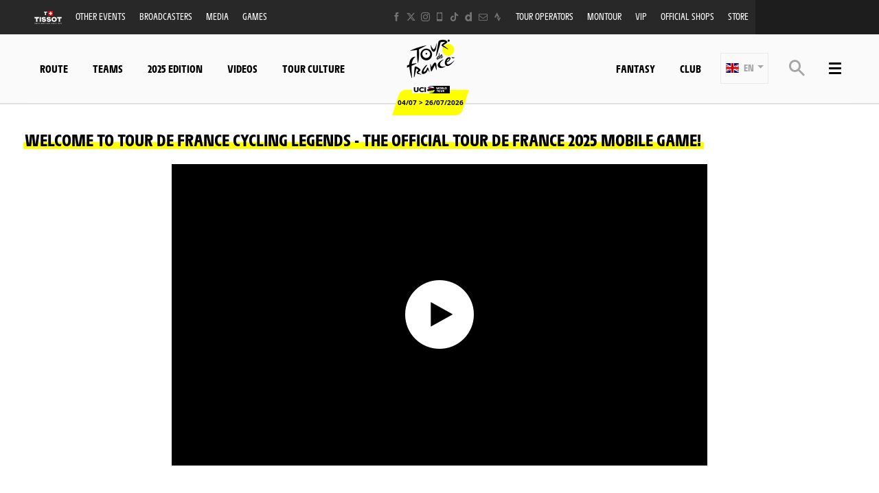

--- FILE ---
content_type: text/html; charset=UTF-8
request_url: https://www.letour.fr/en/computer-consol-games/tour-de-france-cycling-legends-jeu-officiel
body_size: 14378
content:
<!DOCTYPE html>
<html lang="en">
<head>
    <meta charset="utf-8" />
    <title>Tour de France Cycling Legends - Official Game</title>
    <meta name="description" content="Tour de France - Official website" />
<meta name="viewport" content="width=device-width, initial-scale=1" />
<meta name="image" content="https://www.letour.fr/img/global/logo.png" />
<meta name="lang" content="en" />
<meta name="race" content="tdf" />
<meta name="year" content="2026" />
<meta name="pageKey" content="tour-de-france-cycling-legends-jeu-officiel" />
<meta property="viewport" content="width=device-width, initial-scale=1, minimum-scale=1, maximum-scale=1, user-scalable=no" />
<meta property="og:image" content="https://www.letour.fr/img/global/logo-og.png" />
<meta property="og:type" content="website" />
<meta property="og:site-name" content="Tour de France 2026" />
<meta property="og:url" content="https://www.letour.fr/en/computer-consol-games/tour-de-france-cycling-legends-jeu-officiel" />
<meta property="og:title" content="Tour de France Cycling Legends - Official Game" />
<meta property="og:description" content="Tour de France - Official website" />


            <link rel="icon" type="image/png" sizes="32x32" href="/favicon-32x32.png">
<link rel="icon" type="image/png" sizes="16x16" href="/favicon-16x16.png">
<link rel="shortcut icon" href="/favicon.ico" />
<link rel="apple-touch-icon" sizes="180x180" href="/apple-touch-icon.png" />
<meta name="apple-mobile-web-app-title" content="Tour de France" />
<link rel="manifest" href="/manifest.json" crossorigin="use-credentials"/>

    
    <!--[if lte IE 8]>
    <script src="http://html5shiv.googlecode.com/svn/trunk/html5.js"></script><![endif]-->

                <!-- Google Tag Manager -->
    <script>(function(w,d,s,l,i){w[l]=w[l]||[];w[l].push({'gtm.start':
                new Date().getTime(),event:'gtm.js'});var f=d.getElementsByTagName(s)[0],
            j=d.createElement(s),dl=l!='dataLayer'?'&l='+l:'';j.async=true;j.src=
            'https://www.googletagmanager.com/gtm.js?id='+i+dl;f.parentNode.insertBefore(j,f);
        })(window,document,'script','dataLayer','GTM-WN5XRZT');</script>
    <!-- End Google Tag Manager -->

    
    <script>
        var customEvents = {};
        window.fbAsyncInit = function () {
            // init the FB JS SDK

            FB.init({
                appId: 454906931320498,
                status: true,
                xfbml: true
            });
        };

        // Load the SDK asynchronously
        (function (d, s, id) {
            var js, fjs = d.getElementsByTagName(s)[0];
            if (d.getElementById(id)) {
                return;
            }
            js = d.createElement(s);
            js.id = id;
            js.src = "//connect.facebook.net/en_US/all.js";
            fjs.parentNode.insertBefore(js, fjs);
        }(document, 'script', 'facebook-jssdk'));

        function checkCookieForRedirect() {
            document.body.style.display = 'none';
            if (document.body.className.includes('hide-admin') && localStorage.getItem('_lang')) {
                localStorage.removeItem('_lang')
            }
            const lang = localStorage.getItem('_lang');
            if (/^\/[a-zA-Z]{2}(?:.+|$)/.test(window.location.pathname) && /^[a-zA-Z]{2}$/.test(lang)) {
                if (!(new RegExp('^\/' + lang + '(?:.+|$)')).test(window.location.pathname)) {
                    var link = document.querySelector('.header__lang__menu .nav__link[data-lang='+lang+']');
                    if (link) {
                        link = `${link.href}${window.location.search}`;
                        window.location.href = link;
                        return;
                    }
                }
            }
            document.body.style.display = 'block';
        }

        window.translations = {
            slidePrev: 'Previous slide',
            slideNext: 'Next slide'
        };
    </script>

    <!--<link href="https://fonts.googleapis.com/css?family=Open+Sans:400,400i,600,600i,700,700i" rel="stylesheet">-->
            <link rel="preload" href="/dist/js/scripts.jquery.51e1d51.js" as="script">
        <link rel="preload" href="/dist/css/4.style.3b89dd1.css" as="style">
        <link rel="preload" href="/dist/css/11.style.876ad2c.css" as="style">
        <link rel="preload" href="/dist/css/8.style.22eb55d.css" as="style">
        <link rel="preload" href="/dist/js/scripts.vendor.876ad2c.js" as="script">
                    <link rel="preload" href="/dist/js/scripts.runtime.2e9a295.js" as="script">
            <link rel="preload" href="/dist/js/scripts.vendors.e7aab12.js" as="script">
                <link rel="preload" href="/dist/js/scripts.main.22eb55d.js" as="script">
        <link href="/dist/css/4.style.3b89dd1.css" rel="stylesheet">
        <link href="/dist/css/11.style.876ad2c.css" rel="stylesheet">
        <link href="/dist/css/8.style.22eb55d.css" rel="stylesheet">
            
            
<script>
    // Appel asynchrone au tag DFP
    var googletag = googletag || {};
    googletag.cmd = googletag.cmd || [];
    (function() {
        var gads = document.createElement("script");
        gads.async = true;
        gads.type = "text/javascript";
        var useSSL = "https:" == document.location.protocol;
        gads.src = (useSSL ? "https:" : "http:") + "//www.googletagservices.com/tag/js/gpt.js";
        var node =document.getElementsByTagName("script")[0];
        node.parentNode.insertBefore(gads, node);
    })();
    googletag.cmd.push(function() {

        var mp_bannierehaute = googletag.sizeMapping().
        addSize([0, 0], [[1, 1],[320, 50],[320, 100]]).
        addSize([728, 500], [[1, 1],[728, 90]]). // Tablet
        addSize([1000, 500], [[1, 1],[728, 90],[1000, 90],[1000, 250]]). // Desktop
        build();

        var AdUnit = '/366560878/ASO/TOUR-DE-FRANCE';
        googletag.defineSlot(AdUnit, [1, 1], 'dfp_banniere-haute').setTargeting('position', 'BANNIERE-HAUTE').defineSizeMapping(mp_bannierehaute).addService(googletag.pubads());
        googletag.defineSlot(AdUnit, [1, 1], 'dfp_banniere-basse').setTargeting('position', 'BANNIERE-BASSE').defineSizeMapping(mp_bannierehaute).addService(googletag.pubads());
        googletag.defineSlot(AdUnit, [1, 1], 'dfp_banniere-1').setTargeting('position', 'BANNIERE-1').defineSizeMapping(mp_bannierehaute).addService(googletag.pubads());
        googletag.defineSlot(AdUnit, [1, 1], 'dfp_banniere-2').setTargeting('position', 'BANNIERE-2').defineSizeMapping(mp_bannierehaute).addService(googletag.pubads());
        googletag.defineSlot(AdUnit, [1, 1], 'dfp_banniere-3').setTargeting('position', 'BANNIERE-3').defineSizeMapping(mp_bannierehaute).addService(googletag.pubads());
        googletag.defineSlot(AdUnit, [1, 1], 'dfp_banniere-cadet').setTargeting('position', 'BANNIERE-HAUTE').setTargeting('rubrique', 'cadet').defineSizeMapping(mp_bannierehaute).addService(googletag.pubads());
        googletag.defineSlot(AdUnit, [1, 1], 'dfp_banniere-jaune').setTargeting('position', 'BANNIERE-HAUTE').setTargeting('rubrique', 'maillotjaune').defineSizeMapping(mp_bannierehaute).addService(googletag.pubads());
        googletag.defineSlot(AdUnit, [1, 1], 'dfp_banniere-pois').setTargeting('position', 'BANNIERE-HAUTE').setTargeting('rubrique', 'maillotpois').defineSizeMapping(mp_bannierehaute).addService(googletag.pubads());
        googletag.defineSlot(AdUnit, [1, 1], 'dfp_banniere-vert').setTargeting('position', 'BANNIERE-HAUTE').setTargeting('rubrique', 'maillotvert').defineSizeMapping(mp_bannierehaute).addService(googletag.pubads());
        googletag.defineSlot(AdUnit, [1, 1], 'dfp_banniere-blanc').setTargeting('position', 'BANNIERE-HAUTE').setTargeting('rubrique', 'maillotblanc').defineSizeMapping(mp_bannierehaute).addService(googletag.pubads());
        googletag.defineSlot(AdUnit, [1, 1], 'dfp_banniere-securite').setTargeting('position', 'BANNIERE-HAUTE').setTargeting('rubrique', 'securite').defineSizeMapping(mp_bannierehaute).addService(googletag.pubads());
        googletag.defineSlot(AdUnit, [1, 1], 'dfp_banniere-surlaroute').setTargeting('position', 'BANNIERE-HAUTE').setTargeting('rubrique', 'surlaroute').defineSizeMapping(mp_bannierehaute).addService(googletag.pubads());
        googletag.defineSlot(AdUnit, [[300,250]], 'dfp_pave-1').setTargeting('position', 'PAVE-1').addService(googletag.pubads());
        googletag.defineSlot(AdUnit, [[300,250]], 'dfp_pave-2').setTargeting('position', 'PAVE-2').addService(googletag.pubads());
        googletag.defineSlot(AdUnit, [[300,250]], 'dfp_pave-3').setTargeting('position', 'PAVE-3').addService(googletag.pubads());
        googletag.defineSlot(AdUnit, [[300,250]], 'dfp_pave-4').setTargeting('position', 'PAVE-4').addService(googletag.pubads());
        googletag.defineSlot(AdUnit, [[300,250]], 'dfp_pave-5').setTargeting('position', 'PAVE-5').addService(googletag.pubads());
        googletag.defineSlot(AdUnit, [[300,250]], 'dfp_pave-6').setTargeting('position', 'PAVE-6').addService(googletag.pubads());
        googletag.defineSlot(AdUnit, [[300,250]], 'dfp_pave-7').setTargeting('position', 'PAVE-7').addService(googletag.pubads());
        googletag.defineSlot(AdUnit, [[300,250]], 'dfp_chronometreur').setTargeting('position', 'CHRONOMETREUR').addService(googletag.pubads());
        googletag.defineSlot(AdUnit, [[1,1]], 'dfp_background').setTargeting('position', 'BACKGROUND').addService(googletag.pubads());
        
        /* Capping */

        // set interstitiel if not capped
        (function() {
            const CAPPING_KEY = 'interstitielClosedAt';
            const CAPPING_DELAY = 60 * 60 * 1000;
            const ts = localStorage.getItem(CAPPING_KEY);
            const isCapped = ts && (Date.now() - parseInt(ts, 10) < CAPPING_DELAY);

            if (!isCapped) {
                googletag.defineOutOfPageSlot(AdUnit, 'dfp_interstitiel')
                  .setTargeting('position', 'INTERSTITIEL')
                  .addService(googletag.pubads());
            } else {
                console.log('[DFP] Interstitiel no loaded : capping ON');
            }
        })();

        // set capping event on close
        document.body.addEventListener('click', function(event) {
            const close = event.target.closest('#croixFermee');
            if (close) {
                localStorage.setItem('interstitielClosedAt', Date.now().toString());
                console.log('[DFP] Interstitiel closed : capping saved');
            }
        });
        
        // Targeting key/value
        googletag.pubads().setTargeting('lang', 'EN');
        googletag.pubads().setTargeting('pagetype', 'DEFAULT');
                googletag.pubads().setTargeting('xtpage', ['tour-de-france-cycling-legends-jeu-officiel']);

        if (window.location.hash !== '') {
            googletag.pubads().setTargeting('preview', window.location.hash.replace('#',''));
        }
        
        // Targeting general
        googletag.pubads().collapseEmptyDivs(true);
        googletag.pubads().enableSingleRequest();
        // googletag.pubads().disableInitialLoad();
        googletag.enableServices();
    });
</script>


            
            
                
    <link rel="alternate" hreflang="fr" href="/fr/jeux-pc-console/tour-de-france-cycling-legends-jeu-officiel"/>
                
    <link rel="alternate" hreflang="de" href="/de/spiele-computer-konsole/tour-de-france-cycling-legends-jeu-officiel"/>
                
    <link rel="alternate" hreflang="es" href="/es/juegos-pc-consola/tour-de-france-cycling-legends-jeu-officiel"/>

    
</head>
        
    <body class="contents has-bg has-breadcrumb is-piano-analytics has-timepeeker has-countdown"
data-countdown="2026/07/04 13:00:00" data-timezone="Europe/Paris"
data-cookie-referer="_page_alias_cycling_legends"
    data-privacy="true"
data-analytics-site="259106"
data-analytics-page="tour-de-france-cycling-legends-jeu-officiel"
data-scripts-path="{&quot;login&quot;:&quot;\/asset\/login.js&quot;,&quot;livechat&quot;:&quot;\/dist\/js\/scripts.livechat.bbe1425.js&quot;}"
>

    
        <!-- Google Tag Manager (noscript) -->
    <noscript><iframe src="https://www.googletagmanager.com/ns.html?id=GTM-WN5XRZT"
                      height="0" width="0" style="display:none;visibility:hidden"></iframe></noscript>
    <!-- End Google Tag Manager (noscript) -->


                 




<script>
    if (localStorage.getItem('appBannerClosedAt')) {
        document.body.classList.add('hide-app-banner');
    }
</script>

<div id="app-download-banner"
     class="app-banner"
     data-ios-store="https://apps.apple.com/fr/app/tour-de-france-by-%C5%A1koda/id1528742741"
     data-android-store="https://play.google.com/store/apps/details?id=com.aso.tdf2012int"
     data-ios-deep="tdf://home"
     data-android-deep="tdf://home"
    >
    <div class="app-banner__content">
        <button type="button" id="app-banner-close" class="app-banner__close" data-xtclick="app-banner::close" data-clicktype="A" aria-label="lab_app_banner_close">
            ✕
        </button>
        <div class="app-banner__logo">
            <img src="/img/global/logo@2x.png" alt="App logo" class="app-banner__icon">
        </div>
        <div class="app-banner__text">
            <div class="app-banner__title">Download the app</div>
            <div class="app-banner__subtitle">Dive inside the Tour de France</div>
        </div>
        <a href="#" id="app-banner-cta" class="app-banner__cta" data-xtclick="app-banner::open">
            Open
        </a>
    </div>
</div>

<script>
    (function () {
        const BANNER_ID = 'app-download-banner';
        const CTA_ID = 'app-banner-cta';
        const CLOSE_ID = 'app-banner-close';
        const STORAGE_KEY = 'appBannerClosedAt';
        const HIDE_DAYS = 7; // ne pas réafficher pendant 7 jours après fermeture

        let IOS_APP_STORE_URL = '#';
        let ANDROID_PLAY_STORE_URL = '#';
        let IOS_DEEP_LINK_URL = '#';
        let ANDROID_DEEP_LINK_URL = '#';

        function isMobile() {
            const ua = navigator.userAgent || navigator.vendor || window.opera;
            return /android|iphone|ipad|ipod/i.test(ua);
        }

        function isIOS() {
            const ua = navigator.userAgent || navigator.vendor || window.opera;
            return /iphone|ipad|ipod/i.test(ua);
        }

        function isAndroid() {
            const ua = navigator.userAgent || navigator.vendor || window.opera;
            return /android/i.test(ua);
        }

        function hasRecentlyClosed() {
            try {
                const value = localStorage.getItem(STORAGE_KEY);
                if (!value) return false;
                const closedAt = parseInt(value, 10);
                if (Number.isNaN(closedAt)) return false;

                const now = Date.now();
                const diffMs = now - closedAt;
                const diffDays = diffMs / (1000 * 60 * 60 * 24);
                return diffDays < HIDE_DAYS;
            } catch (e) {
                return false;
            }
        }

        function rememberClose() {
            try {
                localStorage.setItem(STORAGE_KEY, Date.now().toString());
            } catch (e) {
                // ignore
            }
        }

        function openAppOrStore(os) {
            let deepLink, storeUrl;

            if (os === 'ios') {
                deepLink = IOS_DEEP_LINK_URL;
                storeUrl = IOS_APP_STORE_URL;
            } else if (os === 'android') {
                deepLink = ANDROID_DEEP_LINK_URL;
                storeUrl = ANDROID_PLAY_STORE_URL;
            } else {
                // fallback générique : si jamais on est sur un device exotique
                window.location.href = IOS_APP_STORE_URL;
                return;
            }

            const now = Date.now();
            let didChangeVisibility = false;

            const onVisibilityChange = function () {
                if (document.hidden) {
                    didChangeVisibility = true;
                }
            };

            document.addEventListener('visibilitychange', onVisibilityChange);

            setTimeout(function () {
                document.removeEventListener('visibilitychange', onVisibilityChange);

                if (!didChangeVisibility && (Date.now() - now) < 2000) {
                    window.location.href = storeUrl;
                }
            }, 1500);

            window.location.href = deepLink;
        }

        function initBanner() {
            const banner = document.getElementById(BANNER_ID);
            const cta = document.getElementById(CTA_ID);
            const closeBtn = document.getElementById(CLOSE_ID);

            if (!banner || !cta || !closeBtn) return;

            // Si pas mobile : on masque le bandeau (il aura pu s'afficher en HTML/CSS de base)
            if (!isMobile()) {
                banner.classList.add('app-banner--hidden');
                return;
            }

            // Si l'utilisateur a déjà fermé la bannière récemment : on la masque
            if (hasRecentlyClosed()) {
                banner.classList.add('app-banner--hidden');
                return;
            }

            // (optionnel) Récupération des URLs via data-* si tu les as
            IOS_APP_STORE_URL = banner.dataset.iosStore || IOS_APP_STORE_URL;
            ANDROID_PLAY_STORE_URL = banner.dataset.androidStore || ANDROID_PLAY_STORE_URL;
            IOS_DEEP_LINK_URL = banner.dataset.iosDeep || IOS_DEEP_LINK_URL;
            ANDROID_DEEP_LINK_URL = banner.dataset.androidDeep || ANDROID_DEEP_LINK_URL;

            cta.addEventListener('click', function (event) {
                event.preventDefault();

                let os = null;
                if (isIOS()) os = 'ios';
                else if (isAndroid()) os = 'android';

                // dataLayer.push({ event: 'app_banner_click', os: os });

                openAppOrStore(os);
            });

            closeBtn.addEventListener('click', function () {
                banner.classList.add('app-banner--hidden');
                rememberClose();
            });

            // Plus besoin de gérer aria-hidden ici
            // La bannière est déjà visible par défaut,
            // et on ne fait qu'ajouter la classe hidden si besoin.
        }

        if (document.readyState === 'complete' || document.readyState === 'interactive') {
            initBanner();
        } else {
            document.addEventListener('DOMContentLoaded', initBanner);
        }
    })();
</script>


    



    



<div class="grid-container">
                            

<div class="menu js-menu" data-sidebar-type="menu">
    <div class="menu-container">
        <div class="menu-container__content js-menu-overlay">
                    </div>
        <div class="menu-container__right-panel">
            <div class="close-menu js-menu-close" data-xtclick="sidebar::menu::button::close" data-clicktype="A">
                <span class="icon icon--close"></span>
            </div>

                        <div class="js-empty hiding--sm">
                <div class="navigation">
                                    <div class="navigation__login js-burger-container"></div>
                                                    
<form role="search" action="/en/search/*query*" method="GET" class="nav__search__form search">
    <a role="button" aria-label="Search" class="nav__search__icon js-btn-search icon icon--search" href="#" data-xtclick="header-top::nav-search::search" data-clicktype="A"></a>
    <input class="nav__search__input" role="searchbox" aria-label="Enter your search" type="text" name="q" placeholder="Search">
</form>
                                </div>
                <div class="burgerMenu__section">
                    <div class="header__navigation" role="navigation">
                                                        <nav class="navigation">
        <ul class="accordion">
            <li class="item">
                <a class="nav nav__link--club js-nav-item" href="https://www.letour.fr/en/club" target="_self" data-xtclick="header::navigation::club::mobile" data-clicktype="N">
                    Club
                </a>
            </li>
            <li class="item">
                <a class="nav nav__link--fantasy js-nav-item" href="https://fantasybytissot.letour.fr/#/welcome" target="_self" data-xtclick="header::navigation::fantasy::mobile" data-clicktype="N">
                    Fantasy
                </a>
            </li>
                                        
                
                                                    
                                                                <li class="dropdown item js-dropdown-subnav">
    <a class="nav js-dropdown" data-toggle="dropdown" id="menu-nav-route-mobile" aria-haspopup="true" role="button" data-target="dropdown-route-mobile" href="/en/overall-route" data-xtclick="header::navigation::route" data-clicktype="A">
        Route
        <span class="icon icon--cancel"></span>
    </a>
    </li>
                            
                
                                                    
                                                                <li class="dropdown item js-dropdown-subnav">
    <a class="nav js-dropdown" data-toggle="dropdown" id="menu-nav-teams-mobile" aria-haspopup="true" role="button" data-target="dropdown-teams-mobile" href="#" data-xtclick="header::navigation::teams" data-clicktype="A">
        Teams
        <span class="icon icon--cancel"></span>
    </a>
    </li>
                            
                
                                                    
                                                                        <li class="item">
    <a class="nav js-sub-menu" href="#2025-edition" data-xtclick="header::navigation::2025-edition" data-clicktype="A">
        2025 edition
        <span class="icon icon--cancel"></span>
    </a>
            <div class="subMenu">
                            <a href="/en/rankings" class="sub-nav">Rankings</a>
                            <a href="/en/vainqueur-etape-tdf-2025" class="sub-nav">Stage Winners</a>
                            <a href="/en/video-gallery/relive-the-2025-edition" class="sub-nav">Videos</a>
                    </div>
    </li>
                            
                
                                                    
                                                                        <li class="item">
    <a class="nav js-nav-item" href="/en/all-videos" target="_self" data-xtclick="header::navigation::videos" data-clicktype="N">
        Videos
        
    </a>
    </li>
                            
                
                                                    
                                                                        <li class="item">
    <a class="nav js-sub-menu" href="#tour-culture" data-xtclick="header::navigation::tour-culture" data-clicktype="A">
        Tour Culture
        <span class="icon icon--cancel"></span>
    </a>
            <div class="subMenu">
                            <a href="/en/news" class="sub-nav">News</a>
                            <a href="/en/quotes" class="sub-nav">Quotes</a>
                            <a href="/en/the-race/sporting-stakes" class="sub-nav">Sporting Stakes</a>
                            <a href="/en/history" class="sub-nav">All the rankings</a>
                            <a href="/en/our-commitments" class="sub-nav">Commitments</a>
                            <a href="/en/the-jerseys-tour-de-france" class="sub-nav">The jerseys</a>
                            <a href="https://www.letour.fr/en/collection-maillot-jaune-2024" class="sub-nav">&quot;Maillot Jaune&quot; Collection</a>
                            <a href="/en/the-race/key-figures" class="sub-nav">Key figures</a>
                            <a href="/en/the-race/continental" class="sub-nav">Safety</a>
                            <a href="/en/partners" class="sub-nav">Partners</a>
                    </div>
    </li>
                    </ul>
    </nav>
            
                                                                            
    
<div id="19e53b82a3dc0e3c7cbea1f8cd6a6b5e7">
        
        <script>
            (function() {
                var trigger = function(){
                    var xhttp = new XMLHttpRequest();
                    if (typeof asyncBlockWillLoad !== 'undefined') {
                        asyncBlockWillLoad('19e53b82a3dc0e3c7cbea1f8cd6a6b5e7', 'cycling_sport.block.service.stages_menu');
                    }
                    xhttp.onreadystatechange = function() {
                        if (this.readyState === 4 && this.status === 200) {
                            asyncBlockLoaded('19e53b82a3dc0e3c7cbea1f8cd6a6b5e7', 'cycling_sport.block.service.stages_menu', this.responseText);
                        }
                    };

                    xhttp.open("GET", "/en/ajax-block/cycling_sport.block.service.stages_menu/%7B%22menu%22:%22route%22,%22isMobile%22:true%7D/72e4b3e3006185202cb08804067f9695", true);
                    xhttp.send();
                };
                                    var eventName = 'route-mobile';
                    var newEvent;
                    if (!customEvents[eventName]) {
                        newEvent = document.createEvent('Event');
                        newEvent.initEvent(eventName, true, true);
                        customEvents[eventName] = newEvent;
                    }
                    document.body.addEventListener(eventName, function() {
                        trigger();
                    });
                
            })()

        </script>
</div>

    
<div id="18e3016f6a29b382c9bc921a34b83d37a">
        
        <script>
            (function() {
                var trigger = function(){
                    var xhttp = new XMLHttpRequest();
                    if (typeof asyncBlockWillLoad !== 'undefined') {
                        asyncBlockWillLoad('18e3016f6a29b382c9bc921a34b83d37a', 'cycling_sport.block.service.teams');
                    }
                    xhttp.onreadystatechange = function() {
                        if (this.readyState === 4 && this.status === 200) {
                            asyncBlockLoaded('18e3016f6a29b382c9bc921a34b83d37a', 'cycling_sport.block.service.teams', this.responseText);
                        }
                    };

                    xhttp.open("GET", "/en/ajax-block/cycling_sport.block.service.teams/%7B%22menu%22:%22teams%22,%22isMobile%22:true%7D/5e4ca06ae929d23ae335528a4cf81007", true);
                    xhttp.send();
                };
                                    var eventName = 'teams-mobile';
                    var newEvent;
                    if (!customEvents[eventName]) {
                        newEvent = document.createEvent('Event');
                        newEvent.initEvent(eventName, true, true);
                        customEvents[eventName] = newEvent;
                    }
                    document.body.addEventListener(eventName, function() {
                        trigger();
                    });
                
            })()

        </script>
</div>

    
<div id="1c89db1c4f76750022f6de9ba7d8687ce">
        
        <script>
            (function() {
                var trigger = function(){
                    var xhttp = new XMLHttpRequest();
                    if (typeof asyncBlockWillLoad !== 'undefined') {
                        asyncBlockWillLoad('1c89db1c4f76750022f6de9ba7d8687ce', 'cycling_sport.block.service.stages_menu');
                    }
                    xhttp.onreadystatechange = function() {
                        if (this.readyState === 4 && this.status === 200) {
                            asyncBlockLoaded('1c89db1c4f76750022f6de9ba7d8687ce', 'cycling_sport.block.service.stages_menu', this.responseText);
                        }
                    };

                    xhttp.open("GET", "/en/ajax-block/cycling_sport.block.service.stages_menu/%7B%22menu%22:%22tourism%22,%22isMobile%22:true%7D/a471ae73548f3811b3d7fad0a0c4500b", true);
                    xhttp.send();
                };
                                    var eventName = 'tourism-mobile';
                    var newEvent;
                    if (!customEvents[eventName]) {
                        newEvent = document.createEvent('Event');
                        newEvent.initEvent(eventName, true, true);
                        customEvents[eventName] = newEvent;
                    }
                    document.body.addEventListener(eventName, function() {
                        trigger();
                    });
                
            })()

        </script>
</div>

                                            </div>
                </div>
            </div>

            

    <nav class="navigation">
        <ul class="accordion">
                                                                                <li class="item">
                    <a href="/en/news" class="nav">
                        News
                                            </a>
                                    </li>
                                                                                <li class="item">
                    <a href="/en/all-videos" class="nav">
                        Videos
                                            </a>
                                    </li>
                                                                                <li class="item">
                    <a href="/en/home-gallery" class="nav">
                        Photos
                                            </a>
                                    </li>
                                                                                <li class="item">
                    <a href="#2025-edition" class="nav js-sub-menu">
                        2025 Edition
                                                    <span class="icon icon--cancel"></span>
                                            </a>
                                            <div class="subMenu">
                                                            <a href="/en/rankings" class="sub-nav">Rankings</a>
                                                            <a href="/en/vainqueur-etape-tdf-2025" class="sub-nav">Stage Winners</a>
                                                            <a href="/en/video-gallery/relive-the-2025-edition" class="sub-nav">Videos</a>
                                                    </div>
                                    </li>
                                                                                <li class="item">
                    <a href="/en/data" class="nav">
                        Data of the day
                                            </a>
                                    </li>
                                                                                <li class="item">
                    <a href="/en/come-to-the-tour" class="nav">
                        Come to the Tour
                                            </a>
                                    </li>
                                                                                <li class="item">
                    <a href="#tour-culture" class="nav js-sub-menu">
                        Tour Culture
                                                    <span class="icon icon--cancel"></span>
                                            </a>
                                            <div class="subMenu">
                                                            <a href="/en/the-race/sporting-stakes" class="sub-nav">Sporting stakes</a>
                                                            <a href="/en/history" class="sub-nav">History</a>
                                                            <a href="/en/the-race/key-figures" class="sub-nav">Key figures</a>
                                                            <a href="/en/the-race/continental" class="sub-nav">Safety</a>
                                                    </div>
                                    </li>
                                                                                <li class="item">
                    <a href="/en/broadcasters" class="nav">
                        Broadcasters
                                            </a>
                                    </li>
                                                                                <li class="item">
                    <a href="/en/conseils-pratique-du-velo" class="nav">
                        Cycling Tips
                                            </a>
                                    </li>
                                                                                <li class="item">
                    <a href="/en/our-commitments" class="nav">
                        Commitments
                                            </a>
                                    </li>
                                                                                <li class="item">
                    <a href="/en/partners" class="nav">
                        Partners
                                            </a>
                                    </li>
                                                                                <li class="item">
                    <a href="/en/tdf-in-store-offer" class="nav">
                        Official Tour de France shops
                                            </a>
                                    </li>
                                                                                <li class="item">
                    <a href="/en/collection-maillot-jaune-2024" class="nav">
                        Collection Maillot Jaune
                                            </a>
                                    </li>
                                                                                <li class="item">
                    <a href="/en/mobiles-apps#" class="nav">
                        Official App
                                            </a>
                                    </li>
                    </ul>
    </nav>



            <div class="burgerMenu__section js-empty hiding--sm">
                                    
<nav class="navigation">
    <div class="header-top-container__menu-1">
                <a href="https://www.tissotwatches.com/en-en/collection/selections/cycling.html?utm_source=fantasybytissot.letour.fr&amp;utm_medium=countdown&amp;utm_campaign=int_tour_de_france" class="btn-menu nav__link logo-tissot btn-hover-primary">
            <img alt="" class="header__sponsor__img"
             src="/img/global/logo-timekeeper.svg">
        </a>
    
                    <ul class="accordion">
                                                                                                                                                
<li class="dropdown item js-dropdown-subnav"><a class="nav js-dropdown link-1" id="top-item-otherRaces-mobile" data-toggle="dropdown" aria-haspopup="true" role="button"  data-target="dropdown-top-otherRaces-mobile" href="#" data-xtclick="header::navigation::other-events" data-clicktype="A" >
            Other events
                        <span class="icon icon--cancel"></span></a></li>                                                                                                                                                    
<li class="item"><a class="js-connect nav link-2" href="https://www.letour.fr/en/broadcasters" target="_self" data-xtclick="header::navigation::broadcasters" data-clicktype="N" >
            Broadcasters
                        
        </a></li>                                                                                                                                                    
<li class="item"><a class="js-connect nav link-3" href="/en/media-area" target="_self" data-xtclick="header::navigation::media" data-clicktype="N" >
            Media
                        
        </a></li>                                                                                                                                                    
<li class="dropdown item js-dropdown-subnav"><a class="nav js-dropdown link-4" id="top-item-games-mobile" data-toggle="dropdown" aria-haspopup="true" role="button"  data-target="dropdown-top-games-mobile" href="#" data-xtclick="header::navigation::games" data-clicktype="A" >
            Games
                        <span class="icon icon--cancel"></span></a></li>                                                                                                                                                    
<li class="item"><a class="js-connect nav link-5" href="https://www.letour.fr/en/official-tour-operators" target="_self" data-xtclick="header::navigation::tour-operators" data-clicktype="N" >
            Tour operators
                        
        </a></li>                                                                                                                                                    
<li class="item"><a class="js-connect nav link-6" href="/en/montour" target="_self" data-xtclick="header::navigation::montour" data-clicktype="N" >
            MonTour
                        
        </a></li>                                                                                                                                                    
<li class="item"><a class="js-connect nav link-7" href="/en/vip-programs" target="_self" data-xtclick="header::navigation::vip" data-clicktype="N" >
            VIP
                        
        </a></li>                                                                                                                                                    
<li class="item"><a class="js-connect nav link-8" href="/en/tdf-in-store-offer" target="_self" data-xtclick="header::navigation::official-shops" data-clicktype="N" >
            Official shops
                        
        </a></li>                                                                                                                                                    
<li class="item"><a class="js-connect nav link-9" href="https://boutique.letour.fr/en/?_s=bm-psc-letour-prtsite-storenavlink-esp-dh&loc=en-GB" target="1" data-xtclick="header::navigation::store" data-clicktype="N" >
            Store
                        
        </a></li>                                                </ul>
            </div>
</nav>

                                                                        
<div id="1459d1241014a91fee221cf6f684891d0">
        
        <script>
            (function() {
                var trigger = function(){
                    var xhttp = new XMLHttpRequest();
                    if (typeof asyncBlockWillLoad !== 'undefined') {
                        asyncBlockWillLoad('1459d1241014a91fee221cf6f684891d0', 'core_other_event.block.service.other_events');
                    }
                    xhttp.onreadystatechange = function() {
                        if (this.readyState === 4 && this.status === 200) {
                            asyncBlockLoaded('1459d1241014a91fee221cf6f684891d0', 'core_other_event.block.service.other_events', this.responseText);
                        }
                    };

                    xhttp.open("GET", "/en/ajax-block/core_other_event.block.service.other_events/%7B%22isMobile%22:true%7D/3592c44c60ff48433d98e369c1743fe1", true);
                    xhttp.send();
                };
                                    var eventName = 'otherRaces-mobile';
                    var newEvent;
                    if (!customEvents[eventName]) {
                        newEvent = document.createEvent('Event');
                        newEvent.initEvent(eventName, true, true);
                        customEvents[eventName] = newEvent;
                    }
                    document.body.addEventListener(eventName, function() {
                        trigger();
                    });
                
            })()

        </script>
</div>
                                                                                                                                                                
<div class="dropdown__menu dropdown__menu--otherRaces subnav is-on-burger flexbox js-dropdown-menu"
     aria-labelledby="top-item-games-mobile"
     data-target="dropdown-top-games-mobile">
    <div class="subnav__header flexbox__header">
        <a class="burgerButton burgerButton--prev is-ibl" role="button">
            <i class="icon icon--left"></i>        </a>
        <h2 class="subnav__title is-ibl">Official games</h2>
    </div>
    <div class="games subnavTabs flexbox js-tabs-wrapper">
        <div class="container flexbox__container js-scroll-watcher">
            <div class="row">
                                    <ul class="clearfix subnav__races">
                        <li class="hidingBar hidingBar--left"></li>
                        <li class="hidingBar hidingBar--bottom"></li>
                                                                                                            <li class="subnav__races__item">
                                <a href="https://www.letour.fr/en/video-games-pro-cycling-manager"
                                   class="subnav__races__link"
                                   target="_blank"
                                   data-xtclick="subnav-games::subnav-games-item::pro-cycling-manager-2024-pc"
                                   data-clicktype="N">
                                    <span class="subnav__races__logo">
                                        <img alt="PRO CYCLING MANAGER 2024 (PC)" class="lazyItem subnav__races__img js-lazy" src="[data-uri]" data-src="/img/dyn/partners/page-logo/pro-cycling-manager-2024-pc_sm.png?update=1748956461aUp|/img/dyn/partners/page-logo/pro-cycling-manager-2024-pc_sm@2x.png?update=1748956461aUp">
                                    </span>
                                    <span class="subnav__races__name">
                                        PRO CYCLING MANAGER 2024 (PC)
                                    </span>
                                </a>
                            </li>
                                                                                                            <li class="subnav__races__item">
                                <a href="https://www.letour.fr/en/video-games-le-tour-de-france"
                                   class="subnav__races__link"
                                   target="_blank"
                                   data-xtclick="subnav-games::subnav-games-item::jeux-videos-tour-de-france-2025-pc-xbox-serie-ps5"
                                   data-clicktype="N">
                                    <span class="subnav__races__logo">
                                        <img alt="TOUR DE FRANCE 2025 - VIDEO GAMES (PC, XBOX SERIE &amp; PS5)" class="lazyItem subnav__races__img js-lazy" src="[data-uri]" data-src="/img/dyn/partners/page-logo/jeux-videos-tour-de-france-2025-pc-xbox-serie-ps5_sm.png?update=1748956347aUp|/img/dyn/partners/page-logo/jeux-videos-tour-de-france-2025-pc-xbox-serie-ps5_sm@2x.png?update=1748956347aUp">
                                    </span>
                                    <span class="subnav__races__name">
                                        TOUR DE FRANCE 2025 - VIDEO GAMES (PC, XBOX SERIE &amp; PS5)
                                    </span>
                                </a>
                            </li>
                                                                                                            <li class="subnav__races__item">
                                <a href="https://fantasybytissot.letour.fr/"
                                   class="subnav__races__link"
                                   target="_blank"
                                   data-xtclick="subnav-games::subnav-games-item::fantasy-by-tissot"
                                   data-clicktype="N">
                                    <span class="subnav__races__logo">
                                        <img alt="Fantasy by Tissot" class="lazyItem subnav__races__img js-lazy" src="[data-uri]" data-src="/img/dyn/partners/page-logo/fantasy-by-tissot_sm.png?update=1624297027aUp|/img/dyn/partners/page-logo/fantasy-by-tissot_sm@2x.png?update=1624297027aUp">
                                    </span>
                                    <span class="subnav__races__name">
                                        Fantasy by Tissot
                                    </span>
                                </a>
                            </li>
                                                                                                            <li class="subnav__races__item">
                                <a href="https://www.letour.fr/en/computer-consol-games/tour-de-france-cycling-legends-jeu-officiel"
                                   class="subnav__races__link"
                                   target="_blank"
                                   data-xtclick="subnav-games::subnav-games-item::tour-de-france-cycling-legends"
                                   data-clicktype="N">
                                    <span class="subnav__races__logo">
                                        <img alt="Cycling Legends (iOS, Android) - Official Mobile Game" class="lazyItem subnav__races__img js-lazy" src="[data-uri]" data-src="/img/dyn/partners/page-logo/tour-de-france-cycling-legends_sm.png?update=1719231112aUp|/img/dyn/partners/page-logo/tour-de-france-cycling-legends_sm@2x.png?update=1719231112aUp">
                                    </span>
                                    <span class="subnav__races__name">
                                        Cycling Legends (iOS, Android) - Official Mobile Game
                                    </span>
                                </a>
                            </li>
                                            </ul>
                            </div>
        </div>
    </div>
</div>
                                                                                                                                                                                                                                                    
                            </div>

            <div class="menu-footer">
                                
<div class="social">
    </div>

            </div>
        </div>
    </div>
    <script>
        if (window.innerWidth > 767) {
            var $headerTopMenu = document.getElementsByClassName('js-menu')[0];
            if (typeof($headerTopMenu) != 'undefined' && $headerTopMenu != null) {
                for (var i = 0; i < 3; i++) {
                    var $jsEmptyElt = $headerTopMenu.getElementsByClassName('js-empty')[i];
                    if (typeof($jsEmptyElt) != 'undefined' && $jsEmptyElt != null) {
                        $jsEmptyElt.innerHTML = '';
                    }
                }
            }
        }
    </script>
</div>

            <div class="header js-header">
                

<div class="header-top header__secondary" id="header-top-menu"><div class="header-top-container js-empty"><div class="header-top-container__menu-1"><a href="https://www.tissotwatches.com/en-en/collection/selections/cycling.html?utm_source=fantasybytissot.letour.fr&amp;utm_medium=countdown&amp;utm_campaign=int_tour_de_france" class="btn-menu nav__link logo-tissot btn-hover-primary"><img alt="" class="header__sponsor__img"
             src="/img/global/logo-timekeeper.svg"></a><div class="dropdown nav__item js-dropdown-subnav"><a class="js-connect js-dropdown nav__link btn-hover-primary  link-0" id="top-item-otherRaces" data-toggle="dropdown" aria-haspopup="true" role="button"  data-target="dropdown-top-otherRaces" href="#" data-xtclick="header::navigation::other-events" data-clicktype="A">
                        Other events
                                </a></div><div class="nav__item"><a class="js-connect nav__link btn-hover-primary link-1" href="https://www.letour.fr/en/broadcasters" target="_self" data-xtclick="header::navigation::broadcasters" data-clicktype="N">
                        Broadcasters
                                </a></div><div class="nav__item"><a class="js-connect nav__link btn-hover-primary link-2" href="/en/media-area" target="_self" data-xtclick="header::navigation::media" data-clicktype="N">
                        Media
                                </a></div><div class="dropdown nav__item js-dropdown-subnav"><a class="js-connect js-dropdown nav__link btn-hover-primary  link-3" id="top-item-games" data-toggle="dropdown" aria-haspopup="true" role="button"  data-target="dropdown-top-games" href="#" data-xtclick="header::navigation::games" data-clicktype="A">
                        Games
                                </a></div></div><div class="header-top-container__menu-2"><div class="nav__item"><a class="js-connect nav__link btn-hover-primary link-1" href="https://www.letour.fr/en/official-tour-operators" target="_self" data-xtclick="header::navigation::tour-operators" data-clicktype="N">
                        Tour operators
                                </a></div><div class="nav__item"><a class="js-connect nav__link btn-hover-primary link-2" href="/en/montour" target="_self" data-xtclick="header::navigation::montour" data-clicktype="N">
                        MonTour
                                </a></div><div class="nav__item"><a class="js-connect nav__link btn-hover-primary link-3" href="/en/vip-programs" target="_self" data-xtclick="header::navigation::vip" data-clicktype="N">
                        VIP
                                </a></div><div class="nav__item"><a class="js-connect nav__link btn-hover-primary link-4" href="/en/tdf-in-store-offer" target="_self" data-xtclick="header::navigation::official-shops" data-clicktype="N">
                        Official shops
                                </a></div><div class="nav__item"><a class="js-connect nav__link btn-hover-primary link-5" href="https://boutique.letour.fr/en/?_s=bm-psc-letour-prtsite-storenavlink-esp-dh&loc=en-GB" target="1" data-xtclick="header::navigation::store" data-clicktype="N">
                        Store
                                </a></div><div class="nav__item nav__item--account js-top-container"></div></div><div class="header-top-container__social"><a href="http://www.facebook.com/letour"
               aria-label="Facebook: Open in a new window"
                                    target="_blank"
                               class="icon icon--facebook" data-xtclick="header-top::header-social::facebook" data-clicktype="N"></a><a href="https://twitter.com/letour"
               aria-label="Twitter: Open in a new window"
                                    target="_blank"
                               class="icon icon--twitter" data-xtclick="header-top::header-social::twitter" data-clicktype="N"></a><a href="https://www.instagram.com/letourdefrance"
               aria-label="Instagram: Open in a new window"
                                    target="_blank"
                               class="icon icon--instagram" data-xtclick="header-top::header-social::instagram" data-clicktype="N"></a><a href="http://www.letour.fr/en/mobiles-apps"
               aria-label="Phone: Open in a new window"
                                    target="_blank"
                               class="icon icon--phone" data-xtclick="header-top::header-social::phone" data-clicktype="N"></a><a href="https://www.tiktok.com/@letourdefrance?"
               aria-label="TikTok: Open in a new window"
                                    target="_blank"
                               class="icon icon--tiktok" data-xtclick="header-top::header-social::tiktok" data-clicktype="N"></a><a href="https://www.dailymotion.com/tourdefrance"
               aria-label="Dailymotion: Open in a new window"
                                    target="_blank"
                               class="icon icon--dailymotion" data-xtclick="header-top::header-social::dailymotion" data-clicktype="N"></a><a href="https://www.letour.fr/en/my-profile#personal_consents"
               aria-label="Newsletter: Open in a new window"
                                    target="_blank"
                               class="icon icon--newsletter" data-xtclick="header-top::header-social::newsletter" data-clicktype="N"></a><a href="https://www.strava.com/clubs/letour"
               aria-label="Strava: Open in a new window"
                                    target="_blank"
                               class="icon icon--strava" data-xtclick="header-top::header-social::strava" data-clicktype="N"></a></div></div><div class="js-empty"><div id="17caf18dcefa35e66d53da4005beb40f6"><script>
            (function() {
                var trigger = function(){
                    var xhttp = new XMLHttpRequest();
                    if (typeof asyncBlockWillLoad !== 'undefined') {
                        asyncBlockWillLoad('17caf18dcefa35e66d53da4005beb40f6', 'core_other_event.block.service.other_events');
                    }
                    xhttp.onreadystatechange = function() {
                        if (this.readyState === 4 && this.status === 200) {
                            asyncBlockLoaded('17caf18dcefa35e66d53da4005beb40f6', 'core_other_event.block.service.other_events', this.responseText);
                        }
                    };

                    xhttp.open("GET", "/en/ajax-block/core_other_event.block.service.other_events/%5B%5D/f858ac6f79f9db5808b30df7c43acb51", true);
                    xhttp.send();
                };
                                    var eventName = 'otherRaces';
                    var newEvent;
                    if (!customEvents[eventName]) {
                        newEvent = document.createEvent('Event');
                        newEvent.initEvent(eventName, true, true);
                        customEvents[eventName] = newEvent;
                    }
                    document.body.addEventListener(eventName, function() {
                        trigger();
                    });
                
            })()

        </script></div><div class="dropdown__menu dropdown__menu--otherRaces subnav is-on-nav flexbox js-dropdown-menu"
     aria-labelledby="top-item-games"
     data-target="dropdown-top-games"><div class="subnav__header flexbox__header"><a class="burgerButton burgerButton--prev is-ibl" role="button"><i class="icon icon--left"></i></a><h2 class="subnav__title is-ibl">Official games</h2></div><div class="games subnavTabs flexbox js-tabs-wrapper"><div class="container flexbox__container js-scroll-watcher"><div class="row"><ul class="clearfix subnav__races"><li class="hidingBar hidingBar--left"></li><li class="hidingBar hidingBar--bottom"></li><li class="subnav__races__item"><a href="https://www.letour.fr/en/video-games-pro-cycling-manager"
                                   class="subnav__races__link"
                                   target="_blank"
                                   data-xtclick="subnav-games::subnav-games-item::pro-cycling-manager-2024-pc"
                                   data-clicktype="N"><span class="subnav__races__logo"><img alt="PRO CYCLING MANAGER 2024 (PC)" class="lazyItem subnav__races__img js-lazy" src="[data-uri]" data-src="/img/dyn/partners/page-logo/pro-cycling-manager-2024-pc_sm.png?update=1748956461aUp|/img/dyn/partners/page-logo/pro-cycling-manager-2024-pc_sm@2x.png?update=1748956461aUp"></span><span class="subnav__races__name">
                                        PRO CYCLING MANAGER 2024 (PC)
                                    </span></a></li><li class="subnav__races__item"><a href="https://www.letour.fr/en/video-games-le-tour-de-france"
                                   class="subnav__races__link"
                                   target="_blank"
                                   data-xtclick="subnav-games::subnav-games-item::jeux-videos-tour-de-france-2025-pc-xbox-serie-ps5"
                                   data-clicktype="N"><span class="subnav__races__logo"><img alt="TOUR DE FRANCE 2025 - VIDEO GAMES (PC, XBOX SERIE &amp; PS5)" class="lazyItem subnav__races__img js-lazy" src="[data-uri]" data-src="/img/dyn/partners/page-logo/jeux-videos-tour-de-france-2025-pc-xbox-serie-ps5_sm.png?update=1748956347aUp|/img/dyn/partners/page-logo/jeux-videos-tour-de-france-2025-pc-xbox-serie-ps5_sm@2x.png?update=1748956347aUp"></span><span class="subnav__races__name">
                                        TOUR DE FRANCE 2025 - VIDEO GAMES (PC, XBOX SERIE &amp; PS5)
                                    </span></a></li><li class="subnav__races__item"><a href="https://fantasybytissot.letour.fr/"
                                   class="subnav__races__link"
                                   target="_blank"
                                   data-xtclick="subnav-games::subnav-games-item::fantasy-by-tissot"
                                   data-clicktype="N"><span class="subnav__races__logo"><img alt="Fantasy by Tissot" class="lazyItem subnav__races__img js-lazy" src="[data-uri]" data-src="/img/dyn/partners/page-logo/fantasy-by-tissot_sm.png?update=1624297027aUp|/img/dyn/partners/page-logo/fantasy-by-tissot_sm@2x.png?update=1624297027aUp"></span><span class="subnav__races__name">
                                        Fantasy by Tissot
                                    </span></a></li><li class="subnav__races__item"><a href="https://www.letour.fr/en/computer-consol-games/tour-de-france-cycling-legends-jeu-officiel"
                                   class="subnav__races__link"
                                   target="_blank"
                                   data-xtclick="subnav-games::subnav-games-item::tour-de-france-cycling-legends"
                                   data-clicktype="N"><span class="subnav__races__logo"><img alt="Cycling Legends (iOS, Android) - Official Mobile Game" class="lazyItem subnav__races__img js-lazy" src="[data-uri]" data-src="/img/dyn/partners/page-logo/tour-de-france-cycling-legends_sm.png?update=1719231112aUp|/img/dyn/partners/page-logo/tour-de-france-cycling-legends_sm@2x.png?update=1719231112aUp"></span><span class="subnav__races__name">
                                        Cycling Legends (iOS, Android) - Official Mobile Game
                                    </span></a></li></ul></div></div></div></div></div><script>
        if (window.innerWidth < 768) {
            var $headerTopMenu = document.getElementById('header-top-menu');
            if (typeof($headerTopMenu) != 'undefined' && $headerTopMenu != null) {
                for (var i = 0; i < 3; i++) {
                    var $jsEmptyElt = $headerTopMenu.getElementsByClassName('js-empty')[i];
                    if (typeof($jsEmptyElt) != 'undefined' && $jsEmptyElt != null) {
                        $jsEmptyElt.innerHTML = '';
                    }
                }
            }
        }
    </script></div>
                <div class="header__navigation" id="header-menu">
    <div class="header-container">
        <div class="header-container__menu header-container__menu-1">
            <div class="btn btn-lg btn-menu btn-hamburger hamburger hamburger--elastic js-sidebar-btn" data-sidebar-type="menu" id="hamburger-mobile" data-xtclick="header::btn-burger::mobile" data-clicktype="A">
                                <span class="hamburger-box">
                    <span class="hamburger-inner"></span>
                </span>
                </button>
            </div>
            <div class="nav__item">
                <a class="nav__link nav__link--club btn-menu btn-hover-primary js-nav-item" href="https://www.letour.fr/en/club" target="_self" data-xtclick="header::navigation::club::desktop">Club</a>
            </div>
            <div class="js-empty">
                                        <div class="nav__item js-dropdown-subnav"><a class="nav__link btn-menu btn-hover-primary js-dropdown" data-toggle="dropdown" id="menu-nav-route" aria-haspopup="true" role="button" data-target="dropdown-route" href="/en/overall-route" data-xtclick="header::navigation::route" data-clicktype="A">Route</a></div><div class="nav__item js-dropdown-subnav"><a class="nav__link btn-menu btn-hover-primary js-dropdown" data-toggle="dropdown" id="menu-nav-teams" aria-haspopup="true" role="button" data-target="dropdown-teams" href="#" data-xtclick="header::navigation::teams" data-clicktype="A">Teams</a></div><div class="nav__item js-dropdown-subnav"><a class="nav__link btn-menu btn-hover-primary js-dropdown" data-toggle="dropdown" id="menu-nav-2" aria-haspopup="true" role="button" data-target="dropdown-2" href="#" data-xtclick="header::navigation::2025-edition" data-clicktype="A">2025 edition</a></div><div class="nav__item"><a class="nav__link btn-menu btn-hover-primary js-nav-item" href="/en/all-videos" target="_self" data-xtclick="header::navigation::videos" data-clicktype="N">Videos</a></div><div class="nav__item js-dropdown-subnav"><a class="nav__link btn-menu btn-hover-primary js-dropdown" data-toggle="dropdown" id="menu-nav-4" aria-haspopup="true" role="button" data-target="dropdown-4" href="/en/news" data-xtclick="header::navigation::tour-culture" data-clicktype="A">Tour Culture</a></div>
                                                <div class="dropdown__menu subnav subnav--simple is-on-nav js-dropdown-menu flexbox" role="menu" aria-labelledby="menu-nav-2" data-target="dropdown-2">
                <div class="subnav__header flexbox__header">
                    <a class="burgerButton burgerButton--prev is-ibl" role="button">
                        <span class="burgerButton__bar burgerButton__bar--1"></span>
                        <span class="burgerButton__bar burgerButton__bar--3"></span>
                    </a>
                    <h2 class="subnav__title is-ibl">2025 edition</h2>
                </div>
                <div class="container flexbox__container js-scroll-watcher">
                    <div class="row">
                        <ul class="list">
                                                            <li class="subnav__item">
                                    <a class="subnav__link" href="/en/rankings" data-xtclick="dropdown-menu::subnav-link::rankings" data-clicktype="N">Rankings</a>
                                </li>
                                                            <li class="subnav__item">
                                    <a class="subnav__link" href="/en/vainqueur-etape-tdf-2025" data-xtclick="dropdown-menu::subnav-link::stage-winners" data-clicktype="N">Stage Winners</a>
                                </li>
                                                            <li class="subnav__item">
                                    <a class="subnav__link" href="/en/video-gallery/relive-the-2025-edition" data-xtclick="dropdown-menu::subnav-link::videos" data-clicktype="N">Videos</a>
                                </li>
                                                    </ul>
                    </div>
                </div>
            </div>
                                            <div class="dropdown__menu subnav subnav--simple is-on-nav js-dropdown-menu flexbox" role="menu" aria-labelledby="menu-nav-4" data-target="dropdown-4">
                <div class="subnav__header flexbox__header">
                    <a class="burgerButton burgerButton--prev is-ibl" role="button">
                        <span class="burgerButton__bar burgerButton__bar--1"></span>
                        <span class="burgerButton__bar burgerButton__bar--3"></span>
                    </a>
                    <h2 class="subnav__title is-ibl">Tour Culture</h2>
                </div>
                <div class="container flexbox__container js-scroll-watcher">
                    <div class="row">
                        <ul class="list">
                                                            <li class="subnav__item">
                                    <a class="subnav__link" href="/en/news" data-xtclick="dropdown-menu::subnav-link::news" data-clicktype="N">News</a>
                                </li>
                                                            <li class="subnav__item">
                                    <a class="subnav__link" href="/en/quotes" data-xtclick="dropdown-menu::subnav-link::quotes" data-clicktype="N">Quotes</a>
                                </li>
                                                            <li class="subnav__item">
                                    <a class="subnav__link" href="/en/the-race/sporting-stakes" data-xtclick="dropdown-menu::subnav-link::sporting-stakes" data-clicktype="N">Sporting Stakes</a>
                                </li>
                                                            <li class="subnav__item">
                                    <a class="subnav__link" href="/en/history" data-xtclick="dropdown-menu::subnav-link::all-the-rankings" data-clicktype="N">All the rankings</a>
                                </li>
                                                            <li class="subnav__item">
                                    <a class="subnav__link" href="/en/our-commitments" data-xtclick="dropdown-menu::subnav-link::commitments" data-clicktype="N">Commitments</a>
                                </li>
                                                            <li class="subnav__item">
                                    <a class="subnav__link" href="/en/the-jerseys-tour-de-france" data-xtclick="dropdown-menu::subnav-link::the-jerseys" data-clicktype="N">The jerseys</a>
                                </li>
                                                            <li class="subnav__item">
                                    <a class="subnav__link" href="https://www.letour.fr/en/collection-maillot-jaune-2024" data-xtclick="dropdown-menu::subnav-link::maillot-jaune-collection" data-clicktype="N">&quot;Maillot Jaune&quot; Collection</a>
                                </li>
                                                            <li class="subnav__item">
                                    <a class="subnav__link" href="/en/the-race/key-figures" data-xtclick="dropdown-menu::subnav-link::key-figures" data-clicktype="N">Key figures</a>
                                </li>
                                                            <li class="subnav__item">
                                    <a class="subnav__link" href="/en/the-race/continental" data-xtclick="dropdown-menu::subnav-link::safety" data-clicktype="N">Safety</a>
                                </li>
                                                            <li class="subnav__item">
                                    <a class="subnav__link" href="/en/partners" data-xtclick="dropdown-menu::subnav-link::partners" data-clicktype="N">Partners</a>
                                </li>
                                                    </ul>
                    </div>
                </div>
            </div>
            
                        </div>
        </div>

        

        
        

    <div class="header-container__logo"><a class="header-container__logo__link" href="/en"><img
            class="main-logo js-logo"
            src="/img/dyn/event/1@2x.png"
            data-logo="/img/dyn/event/1@2x.png"
            data-reversed="/img/global/logo-reversed@2x.png"
            alt="Website logo"></a><div class="header-container__dates"><div class="dates"><div class="dates-value"><span class="header-container__uci"><a class="header-container__uci__link" href="https://www.uci.org/" target="_blank"><img class="lazyItem js-lazy"
                                src="[data-uri]"
                                data-src="/img/global/logo-uci.png|/img/global/logo-uci@2x.png"
                                alt="UCI Logo"></a></span>
                                                    04/07 &gt; 26/07/2026
                            </div></div></div></div>


        <div class="header-container__menu header-container__menu-2">
            <div class="nav__item">
                <a class="nav__link nav__link btn-menu btn-hover-primary js-nav-item" href="https://fantasybytissot.letour.fr/#/welcome" target="_self" data-xtclick="header::navigation::fantasy::desktop">Fantasy</a>
            </div>
            <div class="nav__item">
                                <a class="nav__link nav__link--club btn-menu btn-hover-primary js-nav-item" href="https://www.letour.fr/en/club" target="_self" data-xtclick="header::navigation::club::desktop">Club</a>
                            </div>
            <div class="dropdown nav__item header__lang">
                                    
    <a class="nav__link nav__link--arrow js-dropdown dropdown__toggle js-display-click" id="nav-lang-en" data-toggle="dropdown" data-target="dropdown-navlang" aria-haspopup="true" role="button" data-xtclick="header::langue">
        <span class="flag-wrapper">
            <span class="flag js-display-lazy flag--en is-loaded" data-class="flag--en"></span>
            en
            <span class="arrow-bottom"></span>
        </span>
    </a>

        <div class="dropdown__menu header__lang__menu js-dropdown-menu" role="menu" aria-labelledby="nav-lang-en" data-target="dropdown-navlang">

        <ul class="list">
                                                                                
                                                                    
                <li class="dropdown__menu__item">
                    <a class="dropdown__menu__link nav__link js-nav-lang" href="/fr/jeux-pc-console/tour-de-france-cycling-legends-jeu-officiel" data-lang="fr">
                        <span class="flag js-display-lazy" data-class="flag--fr"></span> <span class="is-ibl header__lang__label">fr</span>
                    </a>
                </li>
                                                                                
                                                                    
                <li class="dropdown__menu__item">
                    <a class="dropdown__menu__link nav__link js-nav-lang" href="/de/spiele-computer-konsole/tour-de-france-cycling-legends-jeu-officiel" data-lang="de">
                        <span class="flag js-display-lazy" data-class="flag--de"></span> <span class="is-ibl header__lang__label">de</span>
                    </a>
                </li>
                                                                                
                                                                    
                <li class="dropdown__menu__item">
                    <a class="dropdown__menu__link nav__link js-nav-lang" href="/es/juegos-pc-consola/tour-de-france-cycling-legends-jeu-officiel" data-lang="es">
                        <span class="flag js-display-lazy" data-class="flag--es"></span> <span class="is-ibl header__lang__label">es</span>
                    </a>
                </li>
                        <script>
                checkCookieForRedirect();
            </script>
        </ul>
    </div>

            </div>
                            

<div class="btn btn-lg btn-menu nav__search js-nav-search" id="nav-search">
    <form role="search" action="/en/search/*query*" method="GET" class="nav__search__form search">
        <a role="button" aria-label="Search" class="icon icon--search nav__search__icon js-btn-search"  href="#" data-xtclick="header-top::nav-search::search" data-clicktype="A"></a>
        <div class="nav__search__block">
            <input class="nav__search__input" role="searchbox" aria-label="Enter your search" type="text" name="q" placeholder="Search">
            <span class="nav__search__close js-nav-search-close icon icon--close"></span>
        </div>
    </form>
</div>
    <script>
        if (window.innerWidth < 768) {
            var $navSearch = document.getElementById('nav-search');
            if (typeof($navSearch) != 'undefined' && $navSearch != null) {
                $navSearch.remove();
            }
        }
    </script>
                        <div class="btn btn-lg btn-menu btn-hamburger hamburger hamburger--elastic js-sidebar-btn" data-sidebar-type="menu" id="hamburger-desktop" data-xtclick="header::btn-burger::desktop" data-clicktype="A">
                                <span class="hamburger-box">
                    <span class="hamburger-inner"></span>
                </span>
                </button>
            </div>
        </div>

                    
    
<div id="14d19e97ef734246bc9b3fbceb124856d">
        
        <script>
            (function() {
                var trigger = function(){
                    var xhttp = new XMLHttpRequest();
                    if (typeof asyncBlockWillLoad !== 'undefined') {
                        asyncBlockWillLoad('14d19e97ef734246bc9b3fbceb124856d', 'cycling_sport.block.service.stages_menu');
                    }
                    xhttp.onreadystatechange = function() {
                        if (this.readyState === 4 && this.status === 200) {
                            asyncBlockLoaded('14d19e97ef734246bc9b3fbceb124856d', 'cycling_sport.block.service.stages_menu', this.responseText);
                        }
                    };

                    xhttp.open("GET", "/en/ajax-block/cycling_sport.block.service.stages_menu/%7B%22menu%22:%22route%22%7D/7f9c402e3372c06c6ff9cec6b7c9b806", true);
                    xhttp.send();
                };
                                    var eventName = 'route';
                    var newEvent;
                    if (!customEvents[eventName]) {
                        newEvent = document.createEvent('Event');
                        newEvent.initEvent(eventName, true, true);
                        customEvents[eventName] = newEvent;
                    }
                    document.body.addEventListener(eventName, function() {
                        trigger();
                    });
                
            })()

        </script>
</div>

    
<div id="1a8699ba981b4739af51498df58adf4c5">
        
        <script>
            (function() {
                var trigger = function(){
                    var xhttp = new XMLHttpRequest();
                    if (typeof asyncBlockWillLoad !== 'undefined') {
                        asyncBlockWillLoad('1a8699ba981b4739af51498df58adf4c5', 'cycling_sport.block.service.teams');
                    }
                    xhttp.onreadystatechange = function() {
                        if (this.readyState === 4 && this.status === 200) {
                            asyncBlockLoaded('1a8699ba981b4739af51498df58adf4c5', 'cycling_sport.block.service.teams', this.responseText);
                        }
                    };

                    xhttp.open("GET", "/en/ajax-block/cycling_sport.block.service.teams/%7B%22menu%22:%22teams%22%7D/2bc3d3d428168b47c2c7c01334a79d60", true);
                    xhttp.send();
                };
                                    var eventName = 'teams';
                    var newEvent;
                    if (!customEvents[eventName]) {
                        newEvent = document.createEvent('Event');
                        newEvent.initEvent(eventName, true, true);
                        customEvents[eventName] = newEvent;
                    }
                    document.body.addEventListener(eventName, function() {
                        trigger();
                    });
                
            })()

        </script>
</div>

    
<div id="1a4d704617117d19d968db07e8a959580">
        
        <script>
            (function() {
                var trigger = function(){
                    var xhttp = new XMLHttpRequest();
                    if (typeof asyncBlockWillLoad !== 'undefined') {
                        asyncBlockWillLoad('1a4d704617117d19d968db07e8a959580', 'cycling_sport.block.service.stages_menu');
                    }
                    xhttp.onreadystatechange = function() {
                        if (this.readyState === 4 && this.status === 200) {
                            asyncBlockLoaded('1a4d704617117d19d968db07e8a959580', 'cycling_sport.block.service.stages_menu', this.responseText);
                        }
                    };

                    xhttp.open("GET", "/en/ajax-block/cycling_sport.block.service.stages_menu/%7B%22menu%22:%22tourism%22%7D/6939f8c8b0d298a119b4a6926d69dc2a", true);
                    xhttp.send();
                };
                                    var eventName = 'tourism';
                    var newEvent;
                    if (!customEvents[eventName]) {
                        newEvent = document.createEvent('Event');
                        newEvent.initEvent(eventName, true, true);
                        customEvents[eventName] = newEvent;
                    }
                    document.body.addEventListener(eventName, function() {
                        trigger();
                    });
                
            })()

        </script>
</div>

            </div>
    <script>
        if (window.innerWidth < 768) {
            var $headerMenu = document.getElementById('header-menu');
            if (typeof($headerMenu) != 'undefined' && $headerMenu != null) {
                var $emptyElt = $headerMenu.getElementsByClassName('js-empty')[0];
                if(typeof($emptyElt) != 'undefined' && $emptyElt != null) {
                    $emptyElt.remove();
                }
            }
            var $burgerDesktop = document.getElementById('hamburger-desktop');
            if (typeof($burgerDesktop) != 'undefined' && $navSearch != null) {
                $burgerDesktop.remove();
            }
        }
    </script>
</div>

            </div>
                <main>
            
                
        
                            
        <div class="content content-elements one-col full-slide">
                                            
                
                                        <div >
                <div >
                                                                

                    

<section class="article">
    <article>
        <main class="main article__content">
            
                    <h2 class="heading heading--2"><strong>Welcome to Tour de France Cycling Legends - The Official Tour de France 2025 Mobile Game!</strong></h2>

                    
    
    
                
        
            
        <div class="media__item media__item--video">
        <figure
            class="figure media__responsive media__responsive--16by9 js-medias-container"
            data-video-id="x9m9la4">
                                    <a href="#" class="btn btn--stop js-stop" role="button" aria-label="Close" data-xtclick="content::embed::close" data-clicktype="A"><i class="icon icon--close"></i></a>
            <a href="https://geo.dailymotion.com/player/xbbut.html?video=x9m9la4&amp;autoplay=1"
               class="media__item__link js-play-embed"
               target="_blank" role="button"
                              aria-label="Play video Tour de France mobile game - 2025"
               data-xtclick="article::video::play" data-clicktype="A"><i class="icon icon--play media__icon js-fade"></i>
                                <img alt="" class="media__responsive__item lazyItem js-lazy js-fade" src="[data-uri]" data-src="https://img.aso.fr/core_app/img-cycling-tdf-jpg/video/63843/0:0,1920:1080-1200-0-70/eee02">
                                <div class="js-frame-container"></div>
            </a>
            <figcaption class="figure__caption js-fade">Tour de France mobile game - 2025</figcaption>            <div class="medias__social figure__social social js-share video js-fade"
                 data-share-url="/en/media/video/9946/a110f0cde6b43eb729509eef48bf048f"
                 data-share-title="Tour de France mobile game - 2025"
                 data-twitter-name="letour">
                <div class="medias__social__inner">
                    <a href="#"
                       class="icon icon--bg icon--facebook"
                       data-share="facebook"
                       data-xtclick="video::social::facebook"
                       data-clicktype="A"></a>
                    <a href="#"
                       class="icon icon--bg icon--twitter"
                       data-share="twitter"
                       data-xtclick="video::social::twitter"
                       data-clicktype="A"></a>
                </div>
            </div>
                    </figure>
    </div>
    
                    <div class="imagesContainer">
  <div class="imagesContainer__item   threeImages  "><figure class="figure is-center js-zoomable"
              ><a href="https://img.aso.fr/core_app/img-cycling-tdf-jpg/01/63840/0:0,800:450-800-0-70/c345a"
          class="js-jzoom"
          role="button"
          data-modal-type="image"
          data-modal-class="modal__box--gutter is-modal-white"
          data-modal-width="800"
          data-modal-height="auto"
          data-xtclick="article::image::zoom" data-clicktype="A"><img class="figure__image img--responsive lazyItem js-lazy"
          src="[data-uri]"
          width="400"
          data-src="https://img.aso.fr/core_app/img-cycling-tdf-jpg/01/63840/0:0,800:450-400-0-70/f8822|https://img.aso.fr/core_app/img-cycling-tdf-jpg/01/63840/0:0,800:450-800-0-70/c345a"
          alt=""
           /></a></figure></div><div class="imagesContainer__item   threeImages  "><figure class="figure is-center js-zoomable"
              ><a href="https://img.aso.fr/core_app/img-cycling-tdf-jpg/03/63842/0:0,800:450-800-0-70/66a16"
          class="js-jzoom"
          role="button"
          data-modal-type="image"
          data-modal-class="modal__box--gutter is-modal-white"
          data-modal-width="800"
          data-modal-height="auto"
          data-xtclick="article::image::zoom" data-clicktype="A"><img class="figure__image img--responsive lazyItem js-lazy"
          src="[data-uri]"
          width="400"
          data-src="https://img.aso.fr/core_app/img-cycling-tdf-jpg/03/63842/0:0,800:450-400-0-70/ea50c|https://img.aso.fr/core_app/img-cycling-tdf-jpg/03/63842/0:0,800:450-800-0-70/66a16"
          alt=""
           /></a></figure></div><div class="imagesContainer__item   threeImages  "><figure class="figure is-center js-zoomable"
              ><a href="https://img.aso.fr/core_app/img-cycling-tdf-jpg/02/63841/0:0,800:450-800-0-70/2bc2c"
          class="js-jzoom"
          role="button"
          data-modal-type="image"
          data-modal-class="modal__box--gutter is-modal-white"
          data-modal-width="800"
          data-modal-height="auto"
          data-xtclick="article::image::zoom" data-clicktype="A"><img class="figure__image img--responsive lazyItem js-lazy"
          src="[data-uri]"
          width="400"
          data-src="https://img.aso.fr/core_app/img-cycling-tdf-jpg/02/63841/0:0,800:450-400-0-70/05586|https://img.aso.fr/core_app/img-cycling-tdf-jpg/02/63841/0:0,800:450-800-0-70/2bc2c"
          alt=""
           /></a></figure></div></div>

                    <p><strong>Become a Legend:</strong></p>
<p>Step into the world of professional cycling and shape the destiny of your dream team in Tour de France Cycling Legends, the official mobile game of the Tour de France and La Vuelta. Feel the adrenaline rush as you guide your cyclists to epic victories across iconic tours, managing every aspect of their journey to the top.</p>

                    <p><strong>Build Your Champion Team:</strong></p>
<p>Recruit a roster of talented riders, each with unique skills and specialties. Sharpen their talents through strategic training and meticulous camp management, ensuring they are in peak condition to tackle any challenge.</p>
<p>&nbsp;</p>
<p><strong>Master the Competition:</strong></p>
<p>Compete against global rivals in intense multiplayer races and battle for dominance in official Grand Tours and one-day classics. Master tactical formations to outsmart your opponents, utilize your domestiques to support your leader, and unleash your sprinter's power in dramatic finish line battles.</p>
<p>&nbsp;</p>
<p><strong>Every Decision Matters:</strong></p>
<p>From managing your team's energy to choosing the right tactics and equipment, every decision you make impacts your success. Claim the coveted Yellow Jersey in the Tour de France or the Red Jersey in La Vuelta. Climb the leaderboards, earn prestigious jerseys, and etch your name in cycling history.</p>

                    <p><strong>Experience the Thrill:</strong></p>
<p><strong>Tour de France Cycling Legends </strong>delivers a comprehensive and immersive mobile experience:</p>
<ul>
<li><strong>Official License: </strong>Experience real-world events directly in game and compete alongside cycling legends!</li>
<li><strong>Deep Team Management:</strong> Recruit, train, and customize your cyclists, crafting your dream team.</li>
<li><strong>Multiplayer Competition: </strong>Test your skills against players worldwide and climb the ranks.</li>
<li><strong>Strategic Gameplay:</strong> Make strategic decisions to outsmart your opponents and lead your team to victory.</li>
<li><strong>Leaderboards and Rewards:</strong> Climb the leaderboards and earn exclusive prizes for your achievements.</li>
<li><strong>Immersive Experience: </strong>Feel the adrenaline rush of professional cycling at your fingertips.</li>
</ul>
<p>Download<strong> Tour de France Cycling Legends</strong> now and join the peloton! Become a Cycling Legend!</p>

                    
<div class="is-alignCenter">
            <a href="https://cltm.onelink.me/Bhas/webtdf" class="btn btn--primary btn--sm"  target="_blank"  data-xtclick="article::button::85736147a189-play-now" data-clicktype="N">Play now</a>
    </div>
                    
<div class="is-alignCenter">
            <a href="https://www.facebook.com/become.cycling.legend" class="btn btn--secondary btn--sm"  target="_blank"  data-xtclick="article::button::a8d48128c6c0-facebook-tour-de-france-cycling-legends" data-clicktype="N">Facebook - Tour de France Cycling Legends</a>
    </div>
    
        </main>
    </article>
</section>


        

                                    </div>

                
                            </div>
        </div>
    
                
                    
                
                                
<div id="1349f0f647f78b38e19f064d2920be42a">
        
        <script>
            (function() {
                var trigger = function(){
                    var xhttp = new XMLHttpRequest();
                    if (typeof asyncBlockWillLoad !== 'undefined') {
                        asyncBlockWillLoad('1349f0f647f78b38e19f064d2920be42a', 'core_partners.block.service.bandeau_partners');
                    }
                    xhttp.onreadystatechange = function() {
                        if (this.readyState === 4 && this.status === 200) {
                            asyncBlockLoaded('1349f0f647f78b38e19f064d2920be42a', 'core_partners.block.service.bandeau_partners', this.responseText);
                        }
                    };

                    xhttp.open("GET", "/en/ajax-block/core_partners.block.service.bandeau_partners/%5B%5D/83f529db531fbbc4313859efdc525935", true);
                    xhttp.send();
                };
                                    var myAnchor = document.getElementById('1349f0f647f78b38e19f064d2920be42a');
                    myAnchor.classList.add('asyncBlockOnScreen');
                    myAnchor.dataset.trigger = trigger;
                
            })()

        </script>
</div>
            
<div id="17da43b1a0c7cfe836b054526b5462103">
        
        <script>
            (function() {
                var trigger = function(){
                    var xhttp = new XMLHttpRequest();
                    if (typeof asyncBlockWillLoad !== 'undefined') {
                        asyncBlockWillLoad('17da43b1a0c7cfe836b054526b5462103', 'core_partners.block.service.bandeau_partners_bis');
                    }
                    xhttp.onreadystatechange = function() {
                        if (this.readyState === 4 && this.status === 200) {
                            asyncBlockLoaded('17da43b1a0c7cfe836b054526b5462103', 'core_partners.block.service.bandeau_partners_bis', this.responseText);
                        }
                    };

                    xhttp.open("GET", "/en/ajax-block/core_partners.block.service.bandeau_partners_bis/%7B%22displayTitle%22:false%7D/149260e8741e8722a4ed4e96cb8dd31a", true);
                    xhttp.send();
                };
                                    var myAnchor = document.getElementById('17da43b1a0c7cfe836b054526b5462103');
                    myAnchor.classList.add('asyncBlockOnScreen');
                    myAnchor.dataset.trigger = trigger;
                
            })()

        </script>
</div>
            
<div id="14ae2a158997a46e58435c5230874dd0a">
        
        <script>
            (function() {
                var trigger = function(){
                    var xhttp = new XMLHttpRequest();
                    if (typeof asyncBlockWillLoad !== 'undefined') {
                        asyncBlockWillLoad('14ae2a158997a46e58435c5230874dd0a', 'core_partners.block.service.bandeau_partners_ter');
                    }
                    xhttp.onreadystatechange = function() {
                        if (this.readyState === 4 && this.status === 200) {
                            asyncBlockLoaded('14ae2a158997a46e58435c5230874dd0a', 'core_partners.block.service.bandeau_partners_ter', this.responseText);
                        }
                    };

                    xhttp.open("GET", "/en/ajax-block/core_partners.block.service.bandeau_partners_ter/%7B%22displayTitle%22:false%7D/9eea853b8a8459ade81803ac65afb000", true);
                    xhttp.send();
                };
                                    var myAnchor = document.getElementById('14ae2a158997a46e58435c5230874dd0a');
                    myAnchor.classList.add('asyncBlockOnScreen');
                    myAnchor.dataset.trigger = trigger;
                
            })()

        </script>
</div>
        
                </main>

                            
    <div class="footer">
        <div class="footer-container container">
                            <div class="footer-container__logo">
                    <img alt="Logo" class="lazyItem js-lazy" src="[data-uri]" data-src="/img/global/logo_aso.png|/img/global/logo_aso@2x.png" width="150" height="56">
                </div>
            
            <div class="footer-container__links  footer-container__links--no-sub">
                                    <div class="footer-container__links__item">
                        <a href="/en/pro-zone"><h2 class="footer-container__title">Pro zone</h2></a>
                                            </div>
                                    <div class="footer-container__links__item">
                        <a href="https://registering.aso.fr/Authentification"><h2 class="footer-container__title">Accreditations</h2></a>
                                            </div>
                                    <div class="footer-container__links__item">
                        <a href="http://www.aso.fr/us/tour-de-france.html"><h2 class="footer-container__title">Contacts</h2></a>
                                            </div>
                                    <div class="footer-container__links__item">
                        <a href="https://www.aso.fr/en/privacy-policy"><h2 class="footer-container__title">Privacy policy</h2></a>
                                            </div>
                                    <div class="footer-container__links__item">
                        <a href="/en/cookies-policy"><h2 class="footer-container__title">Cookies Policy</h2></a>
                                            </div>
                                    <div class="footer-container__links__item">
                        <a href="/en/club-privacy-policy"><h2 class="footer-container__title">Club Privacy Policy</h2></a>
                                            </div>
                                    <div class="footer-container__links__item">
                        <a href="/en/request-management"><h2 class="footer-container__title">Exercise your rights</h2></a>
                                            </div>
                            </div>

                                        
                                            
                                                                                                        

        </div>

        

<div class="footer__bottom">
    <div class="container">
        <div class="row">
            <div class="col--xs--10 col--sm--10 footer__links">
                <a href="/en/copyrights" class="footer__links__item"  data-xtclick="footer::bottom::link::terms-conditions">Terms &amp; Conditions</a>
                                    <a class="footer__links__item optanon-toggle-display" data-xtclick="footer::bottom::link::cookie-settings" data-clicktype="A">Cookie settings</a>
                            </div>
            <div class="col--xs--2 col--sm--2 footer__copyright">© ASO</div>
        </div>
    </div>
</div>
    </div>


            
        
<script src="/dist/js/scripts.jquery.51e1d51.js"></script>
    <script src="/dist/js/scripts.runtime.2e9a295.js"></script>
    <script src="/dist/js/scripts.vendors.e7aab12.js"></script>
<script src="/dist/js/scripts.vendor.876ad2c.js"></script>



<script src="/dist/js/scripts.main.22eb55d.js"></script>

                                                    <script src="/dist/js/scripts.audio.78f7b41.js"></script>
            
<script>
                </script>



            
    </body>
</html>
